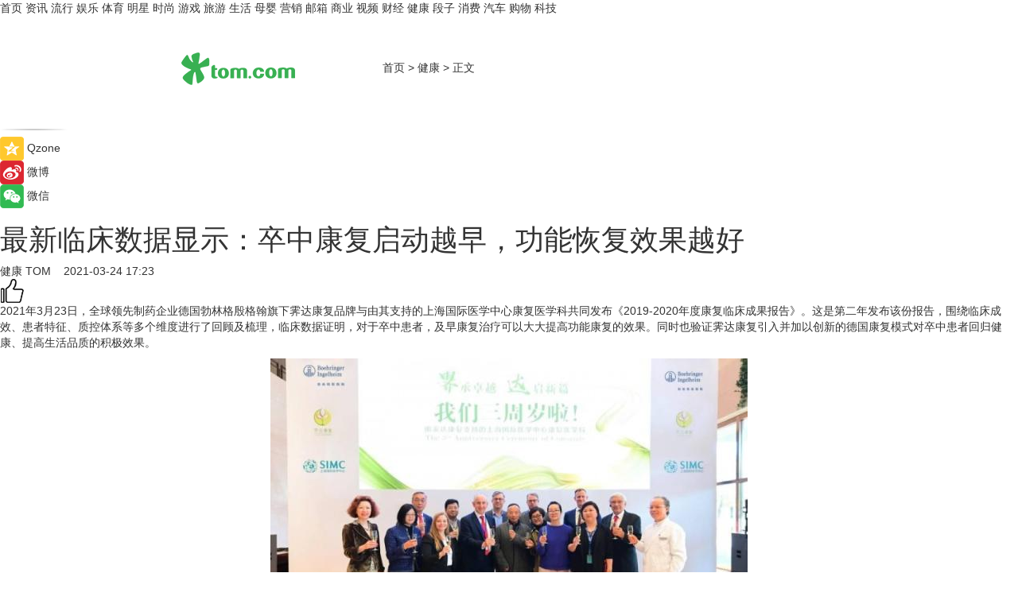

--- FILE ---
content_type: text/html
request_url: https://health.tom.com/202103/4912008393.html
body_size: 11352
content:
<!DOCTYPE html>
<html xmlns="http://www.w3.org/1999/xhtml"  lang="zh-CN" >

<!-- openCMs sreach -->
<head>
    <meta http-equiv="Content-Type" content="text/html; charset=UTF-8">
	<meta name="viewport" content="width=device-width, initial-scale=1.0">
    <meta http-equiv="X-UA-Compatible" content="IE=edge,chrome=1" >
	<meta name="referrer" content="unsafe-url" />
	<meta name="robots" content="index, follow">
   
    <title>最新临床数据显示：卒中康复启动越早，功能恢复效果越好_TOM健康</title><meta name="Description" content="2021年3月23日，全球领先制药企业德国勃林格殷格翰旗下霁达康复品牌与由其支持的上海国际医学中心康复医学科共同发布《2019-2020年度康复临床成果报告》。这是第二年发布该份报告，围绕临床成效、患者特征、质控体系等多个维度进行了回顾及梳理，临床数据证明，对于卒中患者，及早康复治疗可以大大提高功能康复的效果。同时也验证霁达康复引入并加以创新的德国康复模式对卒中患者回归健康、提高生活品质的积极效果。最新临床数据显示：卒中康复启动越早，功能恢复效果越好">
        <meta name="keywords" content="霁达康复品牌 上海国际医学中心 康复医学科 巴塞尔指数 中德神经康复">
        <meta name="Imageurl" content="">
        <meta property="og:type" content="article"/>
        <meta property="og:title" content="最新临床数据显示：卒中康复启动越早，功能恢复效果越好"/>
        <meta property="og:description" content="2021年3月23日，全球领先制药企业德国勃林格殷格翰旗下霁达康复品牌与由其支持的上海国际医学中心康复医学科共同发布《2019-2020年度康复临床成果报告》。这是第二年发布该份报告，围绕临床成效、患者特征、质控体系等多个维度进行了回顾及梳理，临床数据证明，对于卒中患者，及早康复治疗可以大大提高功能康复的效果。同时也验证霁达康复引入并加以创新的德国康复模式对卒中患者回归健康、提高生活品质的积极效果。最新临床数据显示：卒中康复启动越早，功能恢复效果越好"/>
        <meta property="og:image" content=""/>
        <meta property="og:url" content="https://health.tom.com/202103/4912008393.html"/>
        <meta property="og:release_date" content="2021-03-24 17:23"/>
    <meta name="applicable-device" content="pc,mobile">
	<link rel="canonical" href="https://health.tom.com/202103/4912008393.html"/>
    <!--加载图标-->
	   	 <link href="https://www.tom.com/system/modules/my.opencms.news/resources/tom/bootstrap/css/bootstrap.min.css" rel="stylesheet" type="text/css">
   	  <link href="//www.tom.com/system/modules/my.opencms.news/resources/pc/css/newcontent_auto3.css?v=4" rel="stylesheet" type="text/css">
   
	
</head>
<body>
<input  type="hidden"  value ="0" id="sltop"/>
<input  type="hidden"  value ="1054" id="jsonid"/>
<input  type="hidden"  value="/health/" id="category">
<div class="index_nav">
   <div class="index_nav_child">
<div class="index_nav_left">
<a href="//www.tom.com" title="TOM首页" id="shouye">首页</a>
<a href="//news.tom.com" title="TOM资讯" id="news">资讯</a>
<a href="//popular.tom.com" title="TOM流行" id="popular">流行</a>
<a href="//ent.tom.com" title="TOM娱乐" id="ent" >娱乐</a>
<a href="//sports.tom.com" title="TOM体育" id="sports">体育</a>
<a href="//star.tom.com" title="TOM明星" id="gossip">明星</a>
<a href="//fashion.tom.com" title="TOM时尚" id="fashion">时尚</a>
<a href="//game.tom.cn" title="TOM游戏" target="_blank" id="game">游戏</a>
<a href="//travel.tom.com" id="travel" title="TOM旅游">旅游</a>
<a href="//life.tom.com" title="TOM生活" id="life">生活</a>
<a href="//baby.tom.com" title="TOM母婴" id="baby">母婴</a>
<a href="//marketing.tom.com" title="TOM营销" id="marketing">营销</a>
<a href="//vip.tom.com" title="TOM邮箱" id="mail" target="_blank">邮箱</a>
<a href="//biz.tom.com" id="biz" title="TOM商业">商业</a>
<a href="//v.tom.com" id="tv" target="_blank" title="TOM视频">视频</a>
<a href="//finance.tom.com" id="finance" title="TOM财经">财经</a>
<a href="//health.tom.com" id="health" title="TOM健康">健康</a>
<a href="//joke.tom.com" id="joke" title="TOM段子">段子</a>
<a href="//xiaofei.tom.com" title="TOM消费" id="xiaofei">消费</a>
<a href="//car.tom.com" title="TOM汽车" id="car">汽车</a>
<a href="//www.ule.com" title="TOM购物" target="_blank">购物</a>
<a href="//tech.tom.com" title="TOM科技" id="tech">科技</a>
</div>
</div>
</div>
<div class="content_nav" id="content_nav">
    <div class="content_nav_box">
        <!--二维码-->
        <div id="qrcode" style="width:200px;height:200px;position:fixed;left:50%;top:50%; display:none;margin-left:-100px;margin-top:-100px;">aaa</div>
        <a class="back_arrow" id="back_arrow" href="javascript:history.back(-1)"><img src="https://www.tom.com/system/modules/my.opencms.news/resources/pc/pic/back_arow.png" alt></a>
        <a class="back_hot" id="back_hot" href="javascript:history.back(-1)"><img src="https://www.tom.com/system/modules/my.opencms.news/resources/pc/pic/tom_back.png" alt></a>
        <span class="tom_pc_logo"  href="https://www.tom.com"><img src="https://www.tom.com/system/modules/my.opencms.news/resources/pc/pic/tom_pc_logo.png" alt="logo"></span>
        <span class="tom_com_logo"><a href="https://www.tom.com/index2.html"> <img src="https://www.tom.com/system/modules/my.opencms.news/resources/tom/tomLogo1.png" alt="logo" ></a></span>
        <img class="tom_share" data-toggle="modal" data-target=".bs-example-modal-lg" src="//www.tom.com/system/modules/my.opencms.news/resources/pc/pic/tom_share.png" style="display: none;" alt>
		<a class="nav_left01" href="https://www.tom.com" title="网站首页" target="_blank">首页</a>
		<span class="nav_left01">&gt</span>
        <a class="nav_left01" href="https://health.tom.com" title="TOM健康" target="_blank">健康</a>
        <span class="nav_left01">&gt</span>
        <span class="nav_left01">正文</span>
        <span class="share_btn" name="sharebtn"  id="sharebtn" onclick="shareopen()"><img src="//www.tom.com/system/modules/my.opencms.news/resources/pc/pic/share_btn.png" alt></span>
        <div class="right_search_box" style="display:none;">
            <input value="">
            <span class="search_box_btn"><img src="//www.tom.com/system/modules/my.opencms.news/resources/pc/pic/search_btn_icon.png" alt></span>
        </div>
    </div>
</div>
<div class="wxAlert" style="display:none;z-index:9999;padding: 15px;border-radius: 3px; width:240px;height:67px;background:rgba(19,23,31,0.8);position:fixed;top:50%;left:50%;margin-top:-33.5px;margin-left:-120px;font-size:13px;color:#fff;">
    <img style="width:10px;height:9.5px;position:absolute;top:5px;right:5px;" src="https://www.tom.com/system/modules/my.opencms.news/resources/pc/pic/wx_close.png" alt>
    点击下方菜单栏  “ <img src="https://www.tom.com/system/modules/my.opencms.news/resources/shareios3.png" class="sharicoimg"  style="width: 27px; height: 27px;vertical-align: middle;" alt> ” 选择 “分享”， 把好文章分享出去!
</div>


<!-- 微信提示 -->
<div class="modal fade " id="wxmyModal" tabindex="-1" role="dialog" aria-labelledby="wxmyModalLabel" aria-hidden="true" >
    <div class="modal-dialog" >
        <img src="https://www.tom.com/system/modules/my.opencms.news/resources/shareios2.png" style="right: 0; float: right; width: 94px;margin-top:30px; margin-right:18px" alt>

        <div class="modal-content amodal-content" style="top: 250px; border:0px; width: 240px;height: 86px;left: 50%; margin-top: -33.5px;margin-left: -120px;font-size: 15px;color: rgb(255, 255, 255);background:rgba(19,23,31,0.8);padding: 4px;box-sizing: content-box;" >
            <button type="button" class="close closea" data-dismiss="modal" aria-hidden="true"  style="color: #fff;font-weight: normal; opacity: 1;">
                &times;
            </button>

            <div class="modal-body" style="padding-top:25px; text-align: center;">
                请点击右上角选择分享，把好文章分享出去
            </div>

        </div>
    </div>
</div>
<!--分享模态框-->
<div class="modal tomShare_modal fade bs-example-modal-lg tomShare_modalbs" tabindex="-1" role="dialog" aria-labelledby="myLargeModalLabel">
    <div style="margin:0;" class="modal-dialog modal-lg" role="document">
        <div class="modal-content">
            <div style="font-size:12px;" class="row text-center tomShare_modalbshe">
                <div data-dismiss="modal" class="col-xs-3"  id="pyq">
                    <img src="https://www.tom.com/system/modules/my.opencms.news/resources/pc/pic/tom_pyq.png" alt>
                    <div style="margin-top: 6px;" class="row">
                        <div class="col-xs-12">朋友圈</div>
                    </div>
                </div>
                <div data-dismiss="modal" class="col-xs-3"  id="wx">
                    <img  src="https://www.tom.com/system/modules/my.opencms.news/resources/pc/pic/tom_wechat.png" alt>
                    <div style="margin-top: 6px;" class="row">
                        <div class="col-xs-12">微信好友</div>
                    </div>
                </div>
                <div data-dismiss="modal" class="col-xs-3" id="qzone" onclick="shareToQzone()">
                    <img  src="//www.tom.com/system/modules/my.opencms.news/resources/pc/pic/tom_space.png" alt >
                    <div style="margin-top: 6px;" class="row">
                        <div class="col-xs-12">QQ空间</div>
                    </div>
                </div>
                <div data-dismiss="modal" class="col-xs-3" id="qq" onclick="shareToQQ()">
                    <img  src="https://www.tom.com/system/modules/my.opencms.news/resources/pc/pic/tom_qq1.png" alt>
                    <div style="margin-top: 6px;" class="row">
                        <div class="col-xs-12">QQ</div>
                    </div>
                </div>
            </div>
            <div style="" class="row">
                <div data-dismiss="modal" style="" class="col-xs-12 text-center tomShare_modalfb">
                    取消
                </div>
            </div>
        </div>
    </div>
</div>
<!--文章内容部分-->
<div class="content_body_box">
    <div class="content_body_left" id="content_body_left">
        <div class="scan_box">
            <div class="scan_box_text"></div>
            <div class="scan_box_img" id="scan_box_img"></div>
        </div>
        <div class="left_line"><img src="https://www.tom.com/system/modules/my.opencms.news/resources/pc/pic/left_line.png" alt></div>
        <div class="kongjian_share">
            <span class="kongjian_share_img"><img src="https://www.tom.com/system/modules/my.opencms.news/resources/pc/pic/kongjian_share.png" alt></span>
            <span class="kongjian_share_text">Qzone</span>
        </div>
        <div class="weibo_share">
            <span class="weibo_share_img"><img src="https://www.tom.com/system/modules/my.opencms.news/resources/pc/pic/weibo_share.png" alt></span>
            <span class="weibo_share_text">微博</span>
        </div>
        <div class="weixin_share">
            <span class="weixin_share_img"><img src="https://www.tom.com/system/modules/my.opencms.news/resources/pc/pic/weixin_share.png" alt></span>
            <span class="weixin_share_text">微信</span>
            <span class="weixin_share_scan" id="weixin_share_scan">
				</span>
        </div>
    </div>
    <div class="content_body_center" id="content_body_center">
        <div class="content_news_box">
            <h1 class="news_box_title news_box_title1">最新临床数据显示：卒中康复启动越早，功能恢复效果越好</h1>

                <!-- 写下想法弹出框 -->
                <div id="alert_share" style="display:none;border-color:rgba(66,66,66,0.1);background-color:#fff;box-shadow: 4px 7px 9px -8px rgb(66,66,66);color:#000000;" class="alert alert-success alert-dismissable fade in">
                    <button style="top: -13px;right: -26px;outline: 0;" type="button" class="close" aria-hidden="true">
                        &times;
                    </button>
                    <img style="width:14px;height:14px;" src="https://www.tom.com/system/modules/my.opencms.news/resources/pc/pic/tom_check.png" alt >
                    <strong>为推荐给更多人</strong>
                    <strong data-toggle="modal"  class="setdata" data-target=".bs-example-modal-lg" style="color:#31ba52;" >分享写下你的想法></strong>
                </div>
				
				  
				<div class="news_box_inforlinre">
				<div class="news_box_inforlinreab"></div>
                <div class="news_box_infor">
				<span class="formtag">健康</span>
				 <span class="infor_from infor_froma">

								<a class="infor_from_a" href="/sourcelink.html?linkfrom=http://www.tom.com"  target="_blank"            rel="nofollow">
											TOM  &nbsp;&nbsp;</a>
									</span>
						<span class="infor_time">
							2021-03-24 17:23</span>
                   
                    <!--点赞新样式-->
                     	<div class="tom_fabulous tom_fabulousa">
                        <div class="tom_fabulousdiv" id="m_like">
                            <img class="tom_fabulousimg" src="https://www.tom.com/system/modules/my.opencms.news/resources/tom/phone_noclick.png" alt ><span class="tom_fabulousspan" id="num"></span>
                        </div>

                    </div>
                </div>
                <div class="news_box_text">
                    <html>
 <head></head>
 <body>
  <p>2021年3月23日，全球领先制药企业德国勃林格殷格翰旗下霁达康复品牌与由其支持的上海国际医学中心康复医学科共同发布《2019-2020年度康复临床成果报告》。这是第二年发布该份报告，围绕临床成效、患者特征、质控体系等多个维度进行了回顾及梳理，临床数据证明，对于卒中患者，及早康复治疗可以大大提高功能康复的效果。同时也验证霁达康复引入并加以创新的德国康复模式对卒中患者回归健康、提高生活品质的积极效果。</p> 
  <center>
   <img src="http://imgs.tom.com/whyz/202103/null/CONTENT2103241657351816887797.jpeg" alt="最新临床数据显示：卒中康复启动越早，功能恢复效果越好" border="0">
  </center> 
  <p><strong>卒中康复启动越早，功能恢复效果越好</strong></p> 
  <p>“早诊断、早治疗、早康复”是“健康中国2030”规划纲要中提出的理念。在霁达康复支持的上海国际医学中心康复医学科，76%的患者就在卒中发病后的六个月内启动了康复治疗。</p> 
  <p>该报告对2019年10月1日至2020年9月30日期间住院的卒中患者进行临床数据分析，发现他们经康复治疗后，早期巴塞尔指数（评定患者早期神经功能和日常生活能力）的改善率达到138.5%；其中发病6个月内接受康复治疗的卒中患者恢复良好，巴塞尔指数（评定患者独立生活能力）改善率达到36%，国际功能独立性评定标准指数（评定患者躯体功能、言语、认知和社会功能）改善率达到28.6%。</p> 
  <center>
   <img src="http://imgs.tom.com/whyz/202103/null/CONTENT210324165735325885919.jpg" alt="最新临床数据显示：卒中康复启动越早，功能恢复效果越好" border="0">
  </center>
  <center>
   <img src="http://imgs.tom.com/whyz/202103/null/CONTENT210324165735932627383.jpg" alt="最新临床数据显示：卒中康复启动越早，功能恢复效果越好" border="0">
  </center>
  <center>
   <img src="http://imgs.tom.com/whyz/202103/null/CONTENT210324165735462428134.jpg" alt="最新临床数据显示：卒中康复启动越早，功能恢复效果越好" border="0">
  </center> 
  <p>为了更全面展现临床成果，今年报告中展示了更多评估量表的数据分析，涵盖平衡能力，上下肢运动功能，认知功能等，评估内容和结果更为全面。这些临床数据结果都显示，六个月内启动康复治疗的卒中患者改善值远高于其他发病时间段内接受治疗的患者，再次印证卒中康复启动越早，功能恢复效果越好。当然，卒中康复永远都为时不晚。发病后其他时间段内接受治疗的卒中患者功能也得到了一定的改善。</p> 
  <p><strong>多维度分层级评估，精准问题精准方案</strong></p> 
  <p>对卒中患者进行详细评估是发现功能障碍的根源，从而制定精准康复方案的重要前提。自2019年初，霁达康复在上海国际医学中心康复医学科开始推进三级评估体系的使用。这套体系是霁达康复基于德国康复理念自主设计，从患者整体生活状况，功能状况和个体局部功能进行详细评定，涵盖了活动能力，独立生活状况，手功能，言语和认知等多个方面约20个评估量表及200多条个体化评估条目。</p> 
  <p>中国康复医学会老年康复专委会主任委员，上海市康复治疗质控中心主任郑洁皎教授，同济大学附属上海市第十人民医院神经内科主任、脑卒中中心主任刘学源教授对霁达康复的创新理念给与充分肯定。他们表示，霁达康复作为德国先进的康复理念落地上海，又根据国内体制进行了优化和创新，值得业界同仁借鉴学习。</p> 
  <p><strong>融合中德神经康复，为患者保持创新发展</strong></p> 
  <p>霁达康复始终保持创新的思维和理念服务患者。在将德国康复模式引入中国时，并没有采用完全照搬的方法，而是根据中国国情，人文特点，患者特点等进行了治疗手段，治疗标准，病人管理和科技应用等方面的优化与创新，希望为中国卒中患者打造行之有效的高品质康复服务。例如将功能康复和趣味性活动有效结合的团体治疗，工作及生活情景康复，多学科核心团队会议制度，康复专案管理，标准化康复治疗。</p> 
  <p>谈及未来的临床发展重点时，霁达康复医疗负责人，来自德国的舒乐博教授介绍说，“数据显示，中国卒中患者中26%-38%伴有失语症问题【1】。语言能力的丧失不仅让卒中患者失去了与家人和社会交流的能力，也给患者的心理带去了不可估量的重创。今年我们临床团队将着眼于神经语言学领域，引入在西方国家广泛应用，并经循证医学验证的先进治疗手段，例如旋律音调疗法（MIT），强制性诱导语言疗法（CIAT）和强化语言行动治疗（ILAT），以期帮助更多失语症患者重获‘声音’。”</p> 
  <center>
   <img src="http://imgs.tom.com/whyz/202103/null/CONTENT210324165735617725695.jpg" alt="最新临床数据显示：卒中康复启动越早，功能恢复效果越好" border="0">
  </center> 
  <p style="text-align: center;">舒乐博教授</p> 
  <p>目前，这几种言语治疗方法尚未在国内得到普及。以旋律音调疗法为例，因为在英语语境下创建，应用于中文语境时需要融入当地的旋律与语调，这对临床团队的创新能力和操作能力有较高的要求。目前，旋律音调疗法在霁达康复支持的上海国际医学中心康复医学科已经进入临床测试阶段。</p> 
  <center>
   <img src="http://imgs.tom.com/whyz/202103/null/CONTENT210324165735947741757.jpg" alt="最新临床数据显示：卒中康复启动越早，功能恢复效果越好" border="0">
  </center> 
  <p style="text-align: center;">言语治疗</p> 
  <p>&nbsp;</p>
 </body>
</html><!--增加原创提示-->
					<span id="adright" style="color: #ffffff;display:none">0</span>
                </div>
				</div>
				<div class="news_box_banner_pc1" style="margin-top: 10px;margin-bottom: 20px;">
					<a class="a_img_border" href="//game.tom.com?pop=1"  rel="nofollow"  ><img src="https://www.tom.com/system/modules/my.opencms.news/resources/pc/pic/banner/tem_pc1.jpg" alt/>
					<div class="guanggao">
						广告
					</div>
					</a>
				</div>
				
                <div class="news_box_operation">
				  <div class="news_box_report news_box_reporta"><a href="https://www.tom.com/partner/jubao.html" target="_blank" rel="nofollow">举报</a></div>
					 	<span class="infor_author">责任编辑：
							WY-BD</span>
                  
                    <div style="margin-top: 50px;text-align: center;">
                        <div style="display: inline-block;" id="pc_like">
                            <img src="https://www.tom.com/system/modules/my.opencms.news/resources/pc/pic/pc_noclick.png"   alt >
                            <p style="margin-top: 10px;" id="num"></p>
                        </div>
                    </div>
                </div>
				  <div class="news_box_operation_mhead" >
				  
				  </div>
                <div class="news_box_operation_m" style="text-align:right;font-size:13px;color:#666666;margin-bottom:20px;">
                    责任编辑：
                    WY-BD<!--<div style="margin-top: 40px;text-align: center;">
                        <div style="display: inline-block; border: 1px solid #c5c5c5; border-radius: 51px; padding: 5px; min-width: 134px; font-size: 16px; cursor: pointer; color: #4f5054;" id="m_like">
                            <img style="vertical-align: middle;width: 20px;" src="//www.tom.com/system/modules/my.opencms.news/resources/tom/phone_noclick.png"><span style="margin-top: 10px;vertical-align: middle;padding-left: 5px;" id="num">赞</span>
                        </div>

                    </div>-->

                </div>
            <!-- app分享-->
            <div class="news_box_share" id="news_box_share">
                <div id="sharetxt" class="share_title" >
                    <span>————</span>&nbsp;&nbsp;&nbsp;&nbsp;分享到&nbsp;&nbsp;&nbsp;&nbsp;<span>————</span>
                </div>
                <div id="sharebtn4" class="contect_share">
                    <div class="share_platform">
                        <div class="share_weixin"><a id="wx" onclick="shareToWx()">
                            <div><img src="https://www.tom.com/system/modules/my.opencms.news/resources/pc/pic/weixin3.png"></div>
                            <div class="share_text">微信好友</div>
                        </a>
                        </div>
                        <div class="share_quan"><a id="pyq" onclick="shareToWxpyq()">
                            <div><img src="https://www.tom.com/system/modules/my.opencms.news/resources/pc/pic/quan3.png"></div>
                            <div class="share_text">朋友圈</div>
                        </a>
                        </div>
                        <div class="share_qq"><a id="qq" onclick="shareToQQ()">
                            <div><img src="https://www.tom.com/system/modules/my.opencms.news/resources/pc/pic/QQ3.png"></div>
                            <div class="share_text">QQ好友</div>
                        </a>
                        </div>
                        <div class="share_kongjian"><a id="qzone" onclick="shareToQzone()">
                            <div><img src="https://www.tom.com/system/modules/my.opencms.news/resources/pc/pic/kongjian3.png"></div>
                            <div class="share_text">QQ空间</div>
                        </a>
                        </div>
                        <script id="app" type="text/javascript"></script>
                    </div>
                </div>
            </div>
            <div class="news_box_banner_pc"></div>
        </div>
		
		  <div class="news_box_banner_phone">
       
    </div>
		
			
		<div class="shoujiline"></div>
		<div class="shouji">
			<div class="pic_news_title">
				<span class="mrelation_titlespanicom">&nbsp;</span>
				<span class="mrelation_titlespan">相关推荐</span>
			</div>
			<div class='three_image_news'>        <a href='//health.tom.com/202205/1909615928.html'>            <div class='news_title'>患上前列腺炎如何调理有助于康复呢？</div>            <div class='news_pic3'>                <img class='pic1' src='https://imgs.tom.com/health/202205/1909615928/THUMBNAIL77e2ef8192af725a.jpg' alt='患上前列腺炎如何调理有助于康复呢？'>                <img class='pic2' src='https://imgs.tom.com/health/202205/1909615928/THUMBNAILc7a8028eb6e967f6.jpg' alt='患上前列腺炎如何调理有助于康复呢？'>                <img class='pic2' src='https://imgs.tom.com/health/202205/1909615928/THUMBNAILed867bc8481954eb.jpg' alt='患上前列腺炎如何调理有助于康复呢？'>            </div>        </a>        <div class='news_infor'>            <div class='source'>                <span>轻壹健康</span>            </div>            <span class='push_time'>05-12 13:12</span>        </div>    </div><div class='three_image_news'>        <a href='//news.tom.com/202205/4123378554.html'>            <div class='news_title'>最新效果图曝光！麦德龙武汉首家会员店长啥样？太值得期待！</div>            <div class='news_pic3'>                <img class='pic1' src='https://imgs.tom.com/whyz/202205/4123378554/THUMBNAILdec13a895c8ddda1.jpeg' alt='最新效果图曝光！麦德龙武汉首家会员店长啥样？太值得期待！'>                <img class='pic2' src='https://imgs.tom.com/whyz/202205/4123378554/THUMBNAIL6ff1f68d1d3ceb8c.jpeg' alt='最新效果图曝光！麦德龙武汉首家会员店长啥样？太值得期待！'>                <img class='pic2' src='https://imgs.tom.com/whyz/202205/4123378554/THUMBNAIL585444981a9fdade.jpeg' alt='最新效果图曝光！麦德龙武汉首家会员店长啥样？太值得期待！'>            </div>        </a>        <div class='news_infor'>            <div class='source'>                <span>TOM</span>            </div>            <span class='push_time'>05-24 17:49</span>        </div>    </div><div class='three_image_news'>        <a href='//news.tom.com/202205/4647472654.html'>            <div class='news_title'> “泉城购”2022济南消费季启动 于海田出席并致辞</div>            <div class='news_pic3'>                <img class='pic1' src='https://imgs.tom.com/whyz/202205/4647472654/THUMBNAILfe4deb2590effb63.jpeg' alt=' “泉城购”2022济南消费季启动 于海田出席并致辞'>                <img class='pic2' src='https://imgs.tom.com/whyz/202205/4647472654/THUMBNAIL44177a0fa9cd0223.jpeg' alt=' “泉城购”2022济南消费季启动 于海田出席并致辞'>                <img class='pic2' src='https://imgs.tom.com/whyz/202205/4647472654/THUMBNAIL4d65d95a2b47ad3c.jpeg' alt=' “泉城购”2022济南消费季启动 于海田出席并致辞'>            </div>        </a>        <div class='news_infor'>            <div class='source'>                <span>TOM</span>            </div>            <span class='push_time'>05-19 16:54</span>        </div>    </div><div class='news'>        <div class='news-left'>            <div class='desc' style='vertical-align: middle;'>                <div class='news_left_title'><a href='//tech.tom.com/202205/1336622475.html'>VR节奏音游「Ragnarock」最新DLC“Hellfest”即将发布</a>                </div>                <div class='footer' style='float: left;margin-top:5px;'>                    <div class='footer_source'>                       <span>93913网</span>                    </div>                </div>                <span class='push_time push_timea' style='line-height:19px;margin-top:10px'>05-16 08:42</span></div>        </div>        <a href='//tech.tom.com/202205/1336622475.html'>            <div class='pic'>                <img class='pic1' src='https://imgs.tom.com/tech/202205/1336622475/THUMBNAILa7981d37897badd7.jpg' alt='VR节奏音游「Ragnarock」最新DLC“Hellfest”即将发布'>            </div>        </a>    </div><div class='news'>        <div class='news-left'>            <div class='desc' style='vertical-align: middle;'>                <div class='news_left_title'><a href='//health.tom.com/202205/4736595887.html'> 日月堂融媒体平台正式启动运营</a>                </div>                <div class='footer' style='float: left;margin-top:5px;'>                    <div class='footer_source'>                        <a href='http://www.tom.com' target='_self' rel='nofollow'>TOM</a>                    </div>                </div>                <span class='push_time push_timea' style='line-height:19px;margin-top:10px'>05-20 17:40</span></div>        </div>        <a href='//health.tom.com/202205/4736595887.html'>            <div class='pic'>                <img class='pic1' src='https://imgs.tom.com/health/202205/4736595887/THUMBNAILDD38FE88AB5A4356.jpg' alt=' 日月堂融媒体平台正式启动运营'>            </div>        </a>    </div></div>
		
		<div class="recommend_text">
		      <div class="relation_title" id="list-container">
		          <span style=""  class="relation_titlespanico">&nbsp;</span>
		          <span style="" class="relation_titlespan">热点精选</span>
		      </div>
		   <div class='item-container item-none item-noned'><ul class='tem-nonere'><li class='item-left'><a  class='a_img_border'  target='_blank' href='//life.tom.com/202205/1126410327.html'><img class='item-img' src='https://imgs.tom.com/xiaofei/202205/1126410327/THUMBNAILe133bbd2739e63e1.jpg' alt='宇瞻发布首款PCIe5.0 M.2固态硬盘：读取速度高达13000MB/s'></a></li><li class='item-right'><div class='divh4'><a target='_blank' href='//life.tom.com/202205/1126410327.html'>宇瞻发布首款PCIe5.0 M.2固态硬盘：读取速度高达13000MB/s</a></div><p class='soddd'><span class='spanna'>泡泡网</span><span class='publish-time publish-timepc'>2022-05-24 20:39</span><span class='publish-time publish-timemb'>05-24 20:39</span></p></li></ul></div><div class='item-container item-none item-noned'><ul class='tem-nonere'><li class='item-left'><a  class='a_img_border'  target='_blank' href='//life.tom.com/202205/1126410227.html'><img class='item-img' src='https://imgs.tom.com/xiaofei/202205/1126410227/THUMBNAIL879ec407fed2608e.jpg' alt='AMD锐龙9 5900X处理器2699元，晒单还返100京东E卡'></a></li><li class='item-right'><div class='divh4'><a target='_blank' href='//life.tom.com/202205/1126410227.html'>AMD锐龙9 5900X处理器2699元，晒单还返100京东E卡</a></div><p class='soddd'><span class='spanna'>泡泡网</span><span class='publish-time publish-timepc'>2022-05-24 20:35</span><span class='publish-time publish-timemb'>05-24 20:35</span></p></li></ul></div><div class='item-container item-none item-noneb'><div class='divh4'><a target='_blank' href='//xiaofei.tom.com/202205/1126410428.html'>全能的「轻」旗舰 OPPO Reno8 Pro+正在预售</a></div><ul><li class='item-center'><a class='a_img_border' target='_blank' href='//xiaofei.tom.com/202205/1126410428.html'><img class='item-img' src='https://imgs.tom.com/xiaofei/202205/1126410428/THUMBNAILd197192f4163f6ea.jpg' alt='全能的「轻」旗舰 OPPO Reno8 Pro+正在预售'></a></li><li class='item-center'><a class='a_img_border' target='_blank' href='//xiaofei.tom.com/202205/1126410428.html'><img class='item-img' src='https://imgs.tom.com/xiaofei/202205/1126410428/THUMBNAILb0e5921724f1ff39.jpg' alt='全能的「轻」旗舰 OPPO Reno8 Pro+正在预售'></a></li><li class='item-center'><a class='a_img_border' target='_blank' href='//xiaofei.tom.com/202205/1126410428.html'><img class='item-img' src='https://imgs.tom.com/xiaofei/202205/1126410428/THUMBNAILa173dc329e442801.jpg' alt='全能的「轻」旗舰 OPPO Reno8 Pro+正在预售'></a></li></ul><div class='item-bottom'><p class='soddd'><span class='spanna'>泡泡网</span><span class='publish-time publish-timepc'>2022-05-24 20:28</span><span class='publish-time publish-timemb'>05-24 20:28</span></p></div></div><div class='item-container item-none item-noned'><ul class='tem-nonere'><li class='item-left'><a  class='a_img_border'  target='_blank' href='//xiaofei.tom.com/202205/1130008211.html'><img class='item-img' src='https://imgs.tom.com/xiaofei/202205/1130008211/THUMBNAIL9dbffe27dc2f3c41.jpg' alt='ColorOS 12流畅再升级，Reno8系列36个月后依旧畅快'></a></li><li class='item-right'><div class='divh4'><a target='_blank' href='//xiaofei.tom.com/202205/1130008211.html'>ColorOS 12流畅再升级，Reno8系列36个月后依旧畅快</a></div><p class='soddd'><span class='spanna'>泡泡网</span><span class='publish-time publish-timepc'>2022-05-24 19:48</span><span class='publish-time publish-timemb'>05-24 19:48</span></p></li></ul></div><div class='item-container item-none item-noneb'><div class='divh4'><a target='_blank' href='//xiaofei.tom.com/202205/1130008111.html'>双芯人像旗舰OPPO Reno8 Pro+，618换机值得买吗</a></div><ul><li class='item-center'><a class='a_img_border' target='_blank' href='//xiaofei.tom.com/202205/1130008111.html'><img class='item-img' src='https://imgs.tom.com/xiaofei/202205/1130008111/THUMBNAIL399ecada4206bee5.jpg' alt='双芯人像旗舰OPPO Reno8 Pro+，618换机值得买吗'></a></li><li class='item-center'><a class='a_img_border' target='_blank' href='//xiaofei.tom.com/202205/1130008111.html'><img class='item-img' src='https://imgs.tom.com/xiaofei/202205/1130008111/THUMBNAIL7858240258ac293a.jpg' alt='双芯人像旗舰OPPO Reno8 Pro+，618换机值得买吗'></a></li><li class='item-center'><a class='a_img_border' target='_blank' href='//xiaofei.tom.com/202205/1130008111.html'><img class='item-img' src='https://imgs.tom.com/xiaofei/202205/1130008111/THUMBNAILfe2232ea54405cf6.jpg' alt='双芯人像旗舰OPPO Reno8 Pro+，618换机值得买吗'></a></li></ul><div class='item-bottom'><p class='soddd'><span class='spanna'>泡泡网</span><span class='publish-time publish-timepc'>2022-05-24 19:33</span><span class='publish-time publish-timemb'>05-24 19:33</span></p></div></div><div class='item-container item-none item-noned'><ul class='tem-nonere'><li class='item-left'><a  class='a_img_border'  target='_blank' href='//ent.tom.com/202205/1103003543.html'><img class='item-img' src='https://imgs.tom.com/ent/202205/1103003543/THUMBNAIL9D11466A5E6140E8.jpg' alt='《诗眼倦天涯》电影幕后纪实“天”辑发布：千江万湖踏云来'></a></li><li class='item-right'><div class='divh4'><a target='_blank' href='//ent.tom.com/202205/1103003543.html'>《诗眼倦天涯》电影幕后纪实“天”辑发布：千江万湖踏云来</a></div><p class='soddd'><span class='spanna'>南方娱乐网</span><span class='publish-time publish-timepc'>2022-05-24 19:24</span><span class='publish-time publish-timemb'>05-24 19:24</span></p></li></ul></div><div class='item-container item-none item-noneb'><div class='divh4'><a target='_blank' href='//ent.tom.com/202205/1103002777.html'>《安娜的爱人》定档5月28日，李承铉陈艳茜深陷爱情疑云</a></div><ul><li class='item-center'><a class='a_img_border' target='_blank' href='//ent.tom.com/202205/1103002777.html'><img class='item-img' src='https://imgs.tom.com/ent/202205/1103002777/THUMBNAILb5790179fdf205db.jpg' alt='《安娜的爱人》定档5月28日，李承铉陈艳茜深陷爱情疑云'></a></li><li class='item-center'><a class='a_img_border' target='_blank' href='//ent.tom.com/202205/1103002777.html'><img class='item-img' src='https://imgs.tom.com/ent/202205/1103002777/THUMBNAIL23669be836e0e70e.jpg' alt='《安娜的爱人》定档5月28日，李承铉陈艳茜深陷爱情疑云'></a></li><li class='item-center'><a class='a_img_border' target='_blank' href='//ent.tom.com/202205/1103002777.html'><img class='item-img' src='https://imgs.tom.com/ent/202205/1103002777/THUMBNAILb9e2a84d43f30977.jpg' alt='《安娜的爱人》定档5月28日，李承铉陈艳茜深陷爱情疑云'></a></li></ul><div class='item-bottom'><p class='soddd'><span class='spanna'>南方娱乐网</span><span class='publish-time publish-timepc'>2022-05-24 19:11</span><span class='publish-time publish-timemb'>05-24 19:11</span></p></div></div><div class='item-container item-none item-noneb'><div class='divh4'><a target='_blank' href='//ent.tom.com/202205/1119206578.html'>阿云嘎《爱乐之都》被演员匠心精神打动落泪 称在舞台上要有自信</a></div><ul><li class='item-center'><a class='a_img_border' target='_blank' href='//ent.tom.com/202205/1119206578.html'><img class='item-img' src='https://imgs.tom.com/ent/202205/1119206578/THUMBNAIL2c7cd3cc5fce2b97.jpg' alt='阿云嘎《爱乐之都》被演员匠心精神打动落泪 称在舞台上要有自信'></a></li><li class='item-center'><a class='a_img_border' target='_blank' href='//ent.tom.com/202205/1119206578.html'><img class='item-img' src='https://imgs.tom.com/ent/202205/1119206578/THUMBNAILafc2c22c09608f6e.jpg' alt='阿云嘎《爱乐之都》被演员匠心精神打动落泪 称在舞台上要有自信'></a></li><li class='item-center'><a class='a_img_border' target='_blank' href='//ent.tom.com/202205/1119206578.html'><img class='item-img' src='https://imgs.tom.com/ent/202205/1119206578/THUMBNAIL964e0ae25a099c02.jpg' alt='阿云嘎《爱乐之都》被演员匠心精神打动落泪 称在舞台上要有自信'></a></li></ul><div class='item-bottom'><p class='soddd'><span class='spanna'>南方娱乐网</span><span class='publish-time publish-timepc'>2022-05-24 19:01</span><span class='publish-time publish-timemb'>05-24 19:01</span></p></div></div><div class='item-container item-none item-noned'><ul class='tem-nonere'><li class='item-left'><a  class='a_img_border'  target='_blank' href='//biz.tom.com/202205/1122808127.html'><img class='item-img' src='https://imgs.tom.com/biz/202205/1122808127/THUMBNAILD08567257E614AFB.jpg' alt='快手Q1营收210.67亿元同比增长23.8%，电商交易总额达1750.76亿元'></a></li><li class='item-right'><div class='divh4'><a target='_blank' href='//biz.tom.com/202205/1122808127.html'>快手Q1营收210.67亿元同比增长23.8%，电商交易总额达1750.76亿元</a></div><p class='soddd'><span class='spanna'>猎云网</span><span class='publish-time publish-timepc'>2022-05-24 17:57</span><span class='publish-time publish-timemb'>05-24 17:57</span></p></li></ul></div><div class='item-container item-none item-noned'><ul class='tem-nonere'><li class='item-left'><a  class='a_img_border'  target='_blank' href='//news.tom.com/202205/4126171110.html'><img class='item-img' src='https://imgs.tom.com/news/202205/4126171110/THUMBNAIL14B68D92465C4FFC.jpg' alt=' 618王炸产品攻略，容声冰箱喊你来做功课啦'></a></li><li class='item-right'><div class='divh4'><a target='_blank' href='//news.tom.com/202205/4126171110.html'> 618王炸产品攻略，容声冰箱喊你来做功课啦</a></div><p class='soddd'><a href=http://www.tom.com target='_blank' rel='nofollow' class='source_text'>TOM</a><span class='publish-time publish-timepc'>2022-05-24 17:57</span><span class='publish-time publish-timemb'>05-24 17:57</span></p></li></ul></div></div> 
		   <div class="newdixian">
        人家也是有底线的啦~
    </div>
		
    </div>

  
  
   
  
  
    <div class="content_body_right" id="content_body_right">
		 <div class="body_right_banner" id="body_right_banner"><div class="guanggao" style="display:none">广告</div>
        </div>
	
        <div class="recommend_pic_news" id="recommend_pic_news">
            <div class="pic_news_title">相关推荐</div>

            <div class='pic_news01'><a href='//health.tom.com/202205/1909615928.html' target='_blank' title='患上前列腺炎如何调理有助于康复呢？'><img src='https://imgs.tom.com/health/202205/1909615928/THUMBNAIL77e2ef8192af725a.jpg' width='270' height='152' alt><p class='pic_news01_title'>患上前列腺炎如何调理有助于康复呢？</p></a></div><div class='friend_line'></div><div class='pic_news01'><a href='//news.tom.com/202205/4123378554.html' target='_blank' title='最新效果图曝光！麦德龙武汉首家会员店长啥样？太值得期待！'><img src='https://imgs.tom.com/whyz/202205/4123378554/THUMBNAILdec13a895c8ddda1.jpeg' width='270' height='152' alt><p class='pic_news01_title'>最新效果图曝光！麦德龙武汉首家会员店长啥样？太值得期待！</p></a></div><div class='friend_line'></div><div class='pic_news01'><a href='//news.tom.com/202205/4647472654.html' target='_blank' title=' “泉城购”2022济南消费季启动 于海田出席并致辞'><img src='https://imgs.tom.com/whyz/202205/4647472654/THUMBNAILfe4deb2590effb63.jpeg' width='270' height='152' alt><p class='pic_news01_title'> “泉城购”2022济南消费季启动 于海田出席并致辞</p></a></div><div class='friend_line'></div><div class='pic_news01'><a href='//tech.tom.com/202205/1336622475.html' target='_blank' title='VR节奏音游「Ragnarock」最新DLC“Hellfest”即将发布'><img src='https://imgs.tom.com/tech/202205/1336622475/THUMBNAILa7981d37897badd7.jpg' width='270' height='152' alt><p class='pic_news01_title'>VR节奏音游「Ragnarock」最新DLC“Hellfest”即将发布</p></a></div><div class='friend_line'></div><div class='pic_news01'><a href='//health.tom.com/202205/4736595887.html' target='_blank' title=' 日月堂融媒体平台正式启动运营'><img src='https://imgs.tom.com/health/202205/4736595887/THUMBNAILDD38FE88AB5A4356.jpg' width='270' height='152' alt><p class='pic_news01_title'> 日月堂融媒体平台正式启动运营</p></a></div><div class='friend_line'></div></div>
       
         <div id="makeline"></div>
        <input type='hidden' id="markvalue"/>
        <div class="body_right_banner" id="body_right_bottom_banner"><div class="guanggao">广告</div>
        </div>
    </div>
</div>
	<span  id="back_top"></span>
	 <span class="ina_fhdb" id="ina_fhdb"><img src="//www.tom.com/system/modules/my.opencms.news/resources/tom/fhdb1.png" alt></span>

<!--  内容页底部信息-->
<div class="sohu-index-v3" style="margin-top: 60px;margin-bottom:-50px">
    <div class="service-info area clearfix1">
        <div class="report">
            <ul style="padding-left: 50px;width: 1180px;">
             	<li style="margin-left:60px;">
					<a href="http://www.beian.gov.cn/portal/registerSystemInfo?recordcode=11010502041454" target="_blank" rel="nofollow" >
					<img src="//www.tom.com/system/modules/my.opencms.news/resources/tomcms/g-a.png"   width="36px" height="36px"  alt="" >京公网安备<br>11010502041454号</a>
				</li>
				<li style="margin-left:20px;">
					<a href="//www.12377.cn" target="_blank" rel="nofollow" ><img src="//www.tom.com/system/modules/my.opencms.news/resources/tomcms/pic02.jpg"   width="30px" height="32px"   alt="">网上有害信息<br>举报专区</a>
				</li>
				<li style="margin-left:-10px;">
					<a href="//www.12377.cn" target="_blank" rel="nofollow"><img src="//www.tom.com/system/modules/my.opencms.news/resources/tomcms/pic02.jpg"  width="30px" height="32px"  alt="">中央网信办违法和<br>不良信息举报中心</a>
				</li>
				<li style="margin-left:10px;">
					<a href="//www.12321.cn" target="_blank" rel="nofollow"><img src="//www.tom.com/system/modules/my.opencms.news/resources/tomcms/1232l-j.png"   width="36px" height="36px" alt="">12321垃圾信息<br>举报中心</a>
				</li>
				<li style="margin-left:0px;">
					<!-- 此链接不能使用https协议 20210827 -->
					<a href="http://www.bjjubao.org/index.htm" target="_blank" rel="nofollow"><img src="//www.tom.com/system/modules/my.opencms.news/resources/tomcms/pic03.gif"   width="28px" height="32px"  alt="">北京市互联网举报<br>中心</a>
				</li>
            </ul>
        </div>
        <div class="license clearfix1">
            <div class="left boxA">

                <p><a href="https://news.tom.com/paizhao/05.html" target="_blank"  rel="nofollow">电信与信息服务业务经营许可证京ICP证&nbsp;010287号</a></p>
                <p><a href="https://news.tom.com/paizhao/03.html" target="_blank"  rel="nofollow">广播电视节目制作许可证(京)&nbsp;字第00713号</a></p>
            </div>
            <div class="left boxB">
                <p><a href="https://news.tom.com/paizhao/06.html" target="_blank"  rel="nofollow">信息网络传播视听节目许可证号&nbsp;0105093号</a></p>
                <p><a href="https://news.tom.com/paizhao/02.html" target="_blank"  rel="nofollow">增值电信业务经营许可证B2-20090011号</a></p>

            </div>
            <div class="left boxC">
                 <p><a href="http://py.qianlong.com/" target="_blank"  rel="nofollow" >北京地区网站联合辟谣平台</a></p>
                 <p><span>违法和不良信息举报电话：010-85181169</span></p>
            </div>
            <div class="left boxD">
               
                
            </div>
        </div>

    </div>
</div>

<div class="content_bottom_box">
<div class="content_bottom">
<div class="content_bottom_line"></div>
<div class="content_bottom1">
<a href="http://www.tomgroup.com/chs/" target="_blank" rel="nofollow">TOM集团</a>
<a href="//www.ule.com/?adid=im_tom_footer" target="_blank" rel="nofollow">邮乐购物</a>
<a href="//www.tom.com/partner/partner.html" target="_blank">合作伙伴</a>
<a href="//www.tom.com/partner/adserver.html" target="_blank" rel="nofollow">广告服务</a>
<a href="//www.tom.com/partner/jointom.html" target="_blank" rel="nofollow">加入TOM</a>
</div>
<div class="content_bottom2">Copyright © 2018 TOM.COM Corporation, All Rights Reserved 雷霆万钧版权声明</div>
<div class="content_bottom3">违法信息/未成年人举报：010-85181169&nbsp;&nbsp;&nbsp;&nbsp;&nbsp;举报邮箱/未成年人举报：<a href="mailto:jubao@tomonline-inc.com" style="color:#333;">jubao@tomonline-inc.com</a></div>
</div>
</div>




    <script src="//www.tom.com/system/modules/my.opencms.news/resources/tom/pc/js/jquery-3.2.1.min.js"></script> 
  <script src="//www.tom.com/system/modules/my.opencms.news/resources/pc/minjs/jquery.cookie.min.js"></script> 
      <script src="//www.tom.com/system/modules/my.opencms.news/resources/pc/js/in_content_auto_nav.js"></script>
	    <script src="//www.tom.com/system/modules/my.opencms.news/resources/pc/js/in_content_auto.js?v=8"></script>
    <script type="text/javascript" src="https://www.tom.com/system/modules/my.opencms.news/resources/pc/js/qrcode.min.js"></script>
	  <script src="https://www.tom.com/system/modules/my.opencms.news/resources/pc/minjs/get_track.min.js"></script> 
    <script src="//www.tom.com/system/modules/my.opencms.news/resources/tom/test/js/bootstrap.min.js" charset="utf-8"></script> 
	
	 
</body>
</html>
